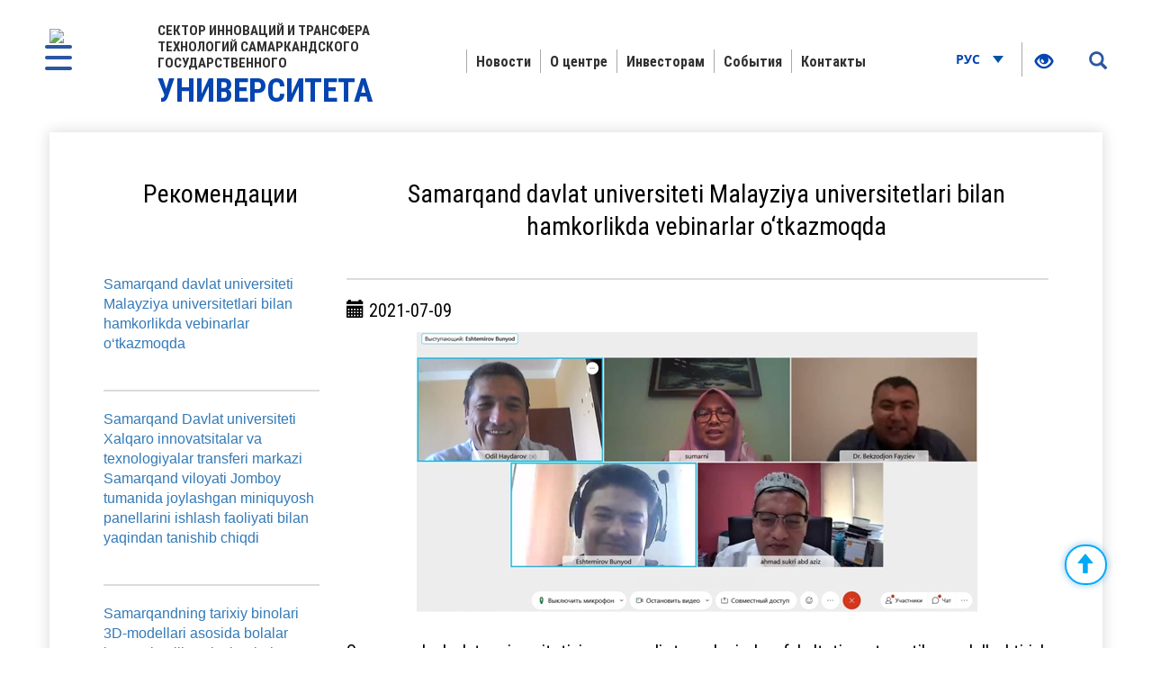

--- FILE ---
content_type: text/html; charset=UTF-8
request_url: https://transfer.samdu.uz/ru/view?pid=3380303380
body_size: 7006
content:
<!DOCTYPE html>
<html lang="oz">

<!-- Mirrored from president.uz/oz by HTTrack Website Copier/3.x [XR&CO'2014], Wed, 21 Jul 2021 09:33:24 GMT -->
<!-- Added by HTTrack --><meta http-equiv="content-type" content="text/html;charset=UTF-8" /><!-- /Added by HTTrack -->
<head>
    <!--Meta block-->
<meta charset="UTF-8"/>
<meta name="viewport" content="width=device-width, initial-scale=1">
<link rel="shortcut icon" href="favicon.ico" type="image/x-icon"/>

<!-- SEO tags -->
<meta name="robots" content="Samarqand Davlat Universiteti">
<meta name="googlebot" content="Samarqand Davlat Universiteti">
<title>Samarqand Davlat Universiteti</title>
<meta name="csrf-param" content="_csrf">
<meta name="csrf-token" content="L1wCy95RVtHrDh4dvH4TvhSi7st-eTn_IJaJWHEY1YRdDzaMrQUMtqVLVXrpHD6MIcbbpRYpUMtMwe0XN3657Q==">
<meta property="og:title" content="Samarqand Davlat Universiteti">
<meta property="og:description" content="Samarqand Davlat Universiteti">
<meta property="og:url" content="oz.html">
<meta property="og:image" content="img/news_img_gerb.png">
<link href="../css/jqvmap.css" rel="stylesheet">
<link href="../css/jquery-ui.css" rel="stylesheet">
<link href="../css/bootstrap.css" rel="stylesheet">
<link href="../css/owl.carousel5e1f.css?v=2" rel="stylesheet">
<link href="../css/jquery-ui5e1f.css?v=2" rel="stylesheet">
<link href="../css/chosen5e1f.css?v=2" rel="stylesheet">
<link href="../css/style7b30.css?v=4" rel="stylesheet">
<link href="../css/media30f4.css?v=3" rel="stylesheet">
<link href="../css/fancybox.min5e1f.css?v=2" rel="stylesheet">
<link href="../css/calendar5e1f.css?v=2" rel="stylesheet">
<!--[if lt IE 9]>
<link href="/css/ie.css" rel="stylesheet">
<![endif]--><!--End Meta block--></head>
<body>


<nav id="sidebar" class="active">
    <a href="#" id="xclose" class="xclose"><img src="../img/close-icon.png"></a>
    <div class="i-mfm-header">
        Официальный сайт сектор инноваций и трансфера технологий   </div>
    <div class="i-mfm-lang-bar i-mfm-header">

       
        <div class="clearfix"></div>
        <p>
            Официальные страницы в <br>социальных сетях        </p>
        <div class="clearfix"></div>
        <ul class="i-mfm-socials">
            
    <li>
        <a target="_blank" href="https://t.me/joinchat/toxw5ERh-A8yZjli" title="Telegram">
            <span>
                <img src="img/telegram_icon.png" alt="">
            </span>
            Telegram        </a>
    </li>
    <li>
        <a target="_blank" href="https://www.facebook.com/100025207428368" title="Facebook">
            <span>
                <img src="img/facebook_icon.png" alt="">
            </span>
            Facebook        </a>
    </li>
    <li>
        <a target="_blank" href="http://instagram.com/transfer_markaz" title="Instagram">
            <span>
                <img src="img/instagram_icon.png" alt="">
            </span>
            Instagram        </a>
    </li>
    <li>
        <a target="_blank" href="https://www.youtube.com/channel/UCNLyqV2fDB8Nt2BFKfxehcA" title="Youtube">
            <span>
                <img src="img/youtube_icon.png" alt="">
            </span>
            Youtube        </a>
    </li>
    <li>
        <a target="_blank" href="mailto:sam.transfer.markaz@gmail.com" title="Twitter">
            <span>
                <img src="img/email-icon.png" alt="">
            </span>
            Mail        </a>
    </li>
        </ul>
        <div class="clearfix"></div>
    </div>
<!--    <div class="i-mfm-bottom-text">-->
<!--        --><!--    </div>-->
</nav>

<nav id="search_sidebar" class="active">
    <a href="#" id="xclose_search" class="xclose"><img src="../img/close-icon.png"></a>
    <div class="search_box">
        <div class="search_box_in">
            <p>
                Поиск по сайту            </p>

            <form id="w1" action="search" method="POST">

            <button type="submit" id="go"><i class="glyphicon glyphicon-search"></i></button>            <div class="form-group field-searchform-text required">

<input type="text" id="searchform-text" class="" name="text" placeholder="Введите слово" aria-required="true">

<div class="help-block"></div>
</div>
            </form>
        </div>
    </div>
</nav>
<div class="wrapper">

    <div id="content_for_search">
        <div id="content">
            <a href="#" id="sidebarCollapse">
            <img src="../img/menu.png">
        </a>
        <a href="#" id="search_sidebar_collapse">
            <i class="glyphicon glyphicon-search"></i>
        </a>
    
        <div class="container no_padding">
            <section class="header">
                <div id="fixed_menu">
                    <div class="col-md-3 left_corner">
    <a href="index" class="logo">
        <div class="logo_img"><img src="../favicon.ico"></div>
        <div class="logo_title lang_oz">
            Сектор инноваций и трансфера технологий Самаркандского государственного <span>университета</span>        </div>
    </a>
</div>                    
<div class="col-md-8 center_box">
    <div class="head_menu">
        <nav id="w2" class="navbar"><div class="navbar-header"><button type="button" class="navbar-toggle" data-toggle="collapse" data-target="#w2-collapse"><span class="sr-only">Toggle navigation</span>
<span class="icon-bar"></span>
<span class="icon-bar"></span>
<span class="icon-bar"></span></button></div><div id="w2-collapse" class="collapse navbar-collapse"><ul id="w3" class="nav navbar-nav">
<li class=""><a href="news"  target="">Новости</a></li>
<li class=""><a href="about"  target="">О центре</a></li>
<li class=""><a href="invest" target="">Инвесторам</a></li>
<li class=""><a href="ishlanma" target="">События</a></li>
<li class=""><a href="#" id="bog"  target="">Контакты</a></li></ul></div></nav>    </div>
</div>                    <div class="col-md-1 right_corner">
                        <div class="dropdown lang_btn">
    <button class="btn dropdown-stoggle" type="button" data-toggle="dropdown" aria-expanded="false">
             Рус   <img src="../img/down_up.png">
    </button>
    <ul class="dropdown-menu" role="menu" aria-labelledby="dropdownMenu1">
        <li>
            <a href="https://transfer.samdu.uz/view?pid=3380303380">O'zb</a>
        </li>
        <li>
            <a href="https://transfer.samdu.uz/en/view?pid=3380303380">Eng</a>
        </li>
        </ul>
</div>                        
<ul class="specialBoxList">
    <div class="speciel_relative">
        <div class="special_box">
            <div class="icon_accessibility dataTooltip" data-toggle="dropdown" data-placement="bottom" title="Maxsus imkoniyatlar" aria-expanded="true">
                <li><a href="#"><i class="glyphicon glyphicon-eye-open"></i></a></li>
            </div>
            <div class="dropdown-menu dropdown-menu-right specialViewArea no-propagation">
                <div class="triangle2"></div>

                <div class="appearance">
                    <p class="specialTitle">Вид</p>
                    <div class="squareAppearances">
                        <div class="squareBox spcNormal" data-toggle="tooltip" data-placement="top" title="" data-original-title="Oddiy ko‘rinish">A</div>
                    </div>
                    <div class="squareAppearances">
                        <div class="squareBox spcWhiteAndBlack" data-toggle="tooltip" data-placement="top" title="" data-original-title="Oq-qora ko‘rinish">A</div>
                    </div>
                    <div class="squareAppearances">
                        <div class="squareBox spcDark" data-toggle="tooltip" data-placement="top" title="" data-original-title="Qorong‘ilashgan ko‘rinish">A</div>
                    </div>
                </div>

                <div class="appearance">
                    <p class="specialTitle">Размер шрифта</p>

                    <div class="block blocked">
                        <div class="sliderText"> увеличение на <span class="range">0</span>%</div>
                        <div id="fontSizer" class="defaultSlider ui-slider ui-slider-horizontal ui-widget ui-widget-content ui-corner-all"><div class="ui-slider-range ui-widget-header ui-corner-all ui-slider-range-min" style="width: 0%;"></div><span class="ui-slider-handle ui-state-default ui-corner-all" tabindex="0" style="left: 0%;"></span></div>
                    </div>

                </div>
            </div>
        </div>
    </div>
</ul>                    </div>
                    <div class="clearfix"></div>
                </div>
            </section>
<div class="container">
    <section class="inner_content">
    <div class="inner_tab_panel">
        <div class="tab-content">
            <div class="col-md-3 tab-pane active">
                <div class="status_box_first">
                    <div class="col-md-12 col-sm-12 col-xs-12">
                        <div class="pre_full_name">Рекомендации
                    <br>
                    <br>
                    <br></div>
                    </div>
                    <div class="clearfix"></div>
                </div>

   
                
                    <span style=" text-align: left; font-size:16px;" ><a  href="view?pid=4615304615">
                Samarqand davlat universiteti Malayziya universitetlari bilan hamkorlikda vebinarlar o‘tkazmoqda            </a></span>
                <hr>
            
            
            
   
                
                    <span style=" text-align: left; font-size:16px;" ><a  href="view?pid=4615314615">
                Samarqand Davlat universiteti Xalqaro innovatsitalar va texnologiyalar transferi markazi Samarqand viloyati Jomboy tumanida joylashgan miniquyosh panellarini ishlash faoliyati bilan yaqindan tanishib chiqdi            </a></span>
                <hr>
            
            
            
   
                
                    <span style=" text-align: left; font-size:16px;" ><a  href="view?pid=4615284615">
                Samarqandning tarixiy binolari 3D-modellari asosida bolalar konstruktorlik o’yinchoqlari va mobil ilova yaratish            </a></span>
                <hr>
            
            
            
   
                
                    <span style=" text-align: left; font-size:16px;" ><a  href="view?pid=4615344615">
                Samarqand davlat universiteti TDIUSFda innovasion haftaligida ishtirok etdi.            </a></span>
                <hr>
            
            
            
   
                
                    <span style=" text-align: left; font-size:16px;" ><a  href="view?pid=4615324615">
                Samarqand davlat universiteti Xalqaro innovatsiya va texnologiyalar transferi markazi 5 ta muhim tashabbus aks ettirilgan ko‘rgazmalar namoyishida ishtirok etdi            </a></span>
                <hr>
            
            
            
   
                
                    <span style=" text-align: left; font-size:16px;" ><a  href="view?pid=4615274615">
                O’zbekistonda birinchi bor Lyublin texnologiyalar universiteti (Polsha), Samarqand davlat universitetlari o’rtasida innovasion texnologiya skaneri bo’yicha ish boshlandi.            </a></span>
                <hr>
            
            
            
   
                
                    <span style=" text-align: left; font-size:16px;" ><a  href="view?pid=4615354615">
                Samarqand davlat universitetida AQShlik professor smenar o’tkazdi            </a></span>
                <hr>
            
            
            
   
                
                    <span style=" text-align: left; font-size:16px;" ><a  href="view?pid=4615334615">
                Innvatsion rivojlanish vazirligi Samarqand hududiy birlashmasi xodimlari Samarqand davlat universiteti professor-o‘qituvchilari tomonidan yaratilgan g‘oyalar bilan yaqindan tanishib chiqdi va ular ichidan amaliyotga tadbiq qilinadigan eng muhimlarini tanlab olindi            </a></span>
                <hr>
            
            
            
            </div>
            <div role="tabpanel" class="tab-pane active col-md-9" id="first">
                <div class="status_box_first">
                    <div class="col-md-12 col-sm-12 col-xs-12">
                        <div class="pre_full_name">Samarqand davlat universiteti Malayziya universitetlari bilan hamkorlikda vebinarlar o‘tkazmoqda</div>
                    </div>
                    <div class="clearfix"></div>

                </div>
                <hr>
                <div class="status_box_second">
                    <p><span class="glyphicon glyphicon-calendar" aria-hidden="true"></span> 2021-07-09</p>
                    
                                            <img with="200px" class="news_in_img" src="../files/caeac1906fa3b034f24b2e8512f44f92_20211225.png" alt="">
                    
                    <span class="status_title"></span>

                    <p>Samarqand davlat universitetining raqamli texnologiyalar fakulteti matematik modellashtirish kafedrasi hamda University Technology MARA universiteti kompyuter ilmlari va matematika fakulteti bilan hamkorlikda Matematik modellashtirish bo‘yicha turkum vebinarlar o‘tkazmoqda. Unda har ikki universitetning professor-o‘qituvchilari va ilmiy tadqiqotchilari faol ishtirok etmoqda. Bugungacha o‘tkazilgan vebinarlarda SamDU matematik modellashtirish kafedrasi dotsenti Bekzod Fayziyev “Ko‘p bosqichli kinetika tenglamasi asosida g‘ovak muhitda suspenziya sizishi matematik modeli” va “Matematik modellashtirishda kasr tartibli hosilalardan foydalanish” mavzularida ma’ruza qildi. Endilikda keyingi ma’ruzalarda, Ilyos Rabbimov, Shohrux Suvonovlarning “Model parametrlarini identifikatsiya qilish”, “Tillarni modellashtirish: o‘zbek tili misolida”, “Sun’iy neyron tarmoqlariga kirish va ularning tibbiyotga tatbig‘i” nomli ma’ruzalari rejalashtirilgan. Abdusattor Boboyorov, SamDU raqamli texnologiyalar fakulteti dekani, dotsent: - Ilm-fan chegara bilmasligi kerak. Ilm-fan alohida olingan bir hudud yoki mamlakat miqyosida qolib ketmasligi zarur. Ilm-fan yutuqlari butun insoniyatga xizmat qilishi kerak. Samarqand davlat universiteti brendi uchun butun dunyo eshiklari ochiq. Bu imkoniyatdan foydalanish uchun yoshlarimiz bugun bir necha tillarni bilishi, axborot texnologiyalari bilan qurollangan bo‘lishlari zarur. Biz raqamlashtirish texnologiyalari rivojlangan taraqqiy etgan mamlakatlar oliy o‘quv yurtlari bilan aloqa o‘rnatishga, kadrlar tayyorlashda, o‘zaro tajriba almashishga harakat qilyapmiz. Tan olib aytish kerak, bu soha biz uchun nisbatan yangi soha. Bu nimani anglatadi. Yanada ko‘proq ishlashimiz, harakat qilishimiz lozim. Bugun O‘zbekistonda Prezidentimiz Shavkat Mirziyoyev tashabbusi bilan ilm-fan e’zozlanmoqda. Olimlar qadrlanmoqda. Endigi vazifa mana shu ishonchga, g‘amxo‘rlikka munosib javob qaytarishdir. Bekzod Fayziyev, SamDU raqamli texnologiyalar fakulteti, matematik modellashtirish kafedrasi dotsenti: - O‘tkazilayotgan vebinarlar xorijlik olimlar bilan o‘zaro muloqot maydoni bo‘lib xizmat qilmoqda. Dunyo miqyosida yetakchi o‘rinlarda turuvchi universitetlar bilan o‘tkazilayotgan bunday vebinarlar yangi hamkorliklarni o‘rnatish, o‘zaro tajriba almashish, universitetimiz xalqaro imidjini oshirishga xizmat qiladi. Ma’lumot uchun, University Technology MARA universiteti Malayziyaning eng yirik universitetlaridan biri bo‘lib, dunyoning nufuzli agentliklari reytingida TOP 1 000 talikka kiradi. Bugungi kunda universitetda 500 dan ortiq yo‘nalishlarda ta’lim beriladi. 200 ming talabalarga 20 mingga yaqin professor-o‘qituvchilar dars berib kelmoqda.</p>
                    <br>
                    <ul class="share_mini_list">
                        <li>
                            <a href="https://www.facebook.com/100025207428368" class="sharer" data-toggle="tooltip" data-placement="bottom" title="Facebook">
                                <img src="img/facebook_icon.png" alt="">
                            </a>
                        </li>
                        <li>
                            <a href="https://t.me/joinchat/toxw5ERh-A8yZjli" class="sharer"  data-toggle="tooltip" data-placement="bottom" title="Telegram">
                                <img src="img/telegram_icon.png" alt="">
                            </a>
                        </li>
                        <li>
                            <a href="https://www.youtube.com/channel/UCNLyqV2fDB8Nt2BFKfxehcA" class="sharer" data-toggle="tooltip" data-placement="bottom" title="Twitter">
                                <img src="img/youtube_icon.png" alt="">
                            </a>
                        </li>
                    </ul>
                </div>
                <div class="print"><span class="printBorder"></span><span data-original-title="Чоп этиш" class="glyphicon glyphicon-print dataTooltip" aria-hidden="true"></span></div>
            </div>
        </div>
        <div class="clearfix"></div>
    </div>
</section>
<div class="clearfix"></div>

</div>
 <section class="footer_block">
    <div class="footer row">
         <div class="col-md-8">
                <form  action="contact" method="post">
                    <div class="form-group ">
                        <label><div id="bog" style="color: white;  font-size: 40px;" >Связаться с нами</div></label>
                        <input required class="form-control" style="margin-bottom: 5px;" name="fio" placeholder="ФИО"></input>
                        <input required  class="form-control" style="margin-bottom: 5px;" name="tel" placeholder="Телефон"></input>
                        <input id="urlx" type="hidden" name="urlx">
                        <input required  class="form-control" style="margin-bottom: 5px;" name="qisqacha" placeholder="Суммируя"></input>
                        <button class="col-md-9 btn btn-primary" style="padding: 15px;" value="465ab06c7b867a65b48381118d4aa474a4fb5d69" name="ok1">Отправка</button>
                    </div>
                </form>
</div>
<div class="col-md-4" id="myDiv">
            <b href="oz.html" class="logo">
                
                <div style="color: white;  font-size: 40px;" id="about">
                    <a href="about"><b style="color:white;">О центре </b></a> </div>
            </b>
            <br>
            <p>Наша основная цель - развитие инновационной деятельности, организация эффективного взаимодействия вуза и промышленности, </p>коммерциализация результатов исследований, создание инновационных и технологических малых предприятий и компаний на базе СамГУ.

<p> © 2021 Официальный сайт Трансферного центра СамГУ </p>

все права защищены
        </div>
      
<div class="clearfix"></div>    </div>
    <div class="footer_last row">
        <div class="col-md-8 col-sm-8 col-xs-7">
            <p>Внимание! Обратите внимание на точность сообщения</p>
        </div>
        <div class="col-md-4 col-sm-4 col-xs-5">
            <span class="dev_box">Создатель:<a href="https://MCoder.Uz/" style="color: white; "> MCoder.Uz</a></span>
        </div>
    </div>
</section>
</div>
<script src="../js/jquery.min.js"></script>
<script src="../js/yii.js"></script>
<script src="../js/yii.validation.js"></script>
<script src="../js/yii.activeForm.js"></script>
<script src="../js/jquery.vmap.min.js"></script>
<script src="../js/jquery.vmap.sampledata.js"></script>
<script src="../js/jquery.vmap.uzb.js"></script>
<script src="../js/vmap.uzbekistan.js"></script>
<script src="../js/map.uzb.js"></script>
<script src="../js/jquery-ui.js"></script>
<script src="../js/bootstrap.js"></script>
<script src="../js/owl.carousel.min.js"></script>
<script src="../js/chosen.jquery.min.js"></script>
<script src="../js/jquery.cookie5e1f.js?v=2"></script>
<script src="../js/sharer5e1f.js?v=2"></script>
<script src="../js/main30f4.js?v=3"></script>
<script src="../js/fancybox.min5e1f.js?v=2"></script>
<script src="../js/masonry.pkgd5e1f.js?v=2"></script>
<script src="../js/imagesLoaded.pkgd5e1f.js?v=2"></script>
<script src="../js/specialView5e1f.js?v=2"></script>
<script src="../js/orphus5e1f.js?v=2"></script>
<script src="../js/jquery.mCustomScrollbar.concat.min5e1f.js?v=2"></script>
<script src="../js/jquery.resizableColumns5e1f.js?v=2"></script>
<script src="../js/jQuery.print5e1f.js?v=2"></script>
<!--[if lt IE 9]>
<script src="..//js/html5shiv.js?v=1"></script>
<![endif]-->
<!--[if lt IE 9]>
<script src="..//js/jqueryFake.js?v=1"></script>
<![endif]-->
<!--[if lt IE 9]>
<script src="..//js/respond.js?v=1"></script>
<![endif]-->

<script>
let xs=window.location.href;
document.getElementById('urlx').value=xs;
$("#bog").click(function() {
    $('html, body').animate({
        scrollTop: $("#myDiv").offset().top
    }, 1000);
});
jQuery(function ($) {
jQuery('#w0').yiiActiveForm([{"id":"searchform-text","name":"text","container":".field-searchform-text","input":"#searchform-text","validate":function (attribute, value, messages, deferred, $form) {yii.validation.required(value, messages, {"message":"\"Kalit so‘z\" ni to'ldirish shart."});yii.validation.string(value, messages, {"message":"«Kalit so‘z» қиймати satr бўлиши керак.","min":3,"tooShort":"\"Kalit so‘z\" qiymati kamida 3 belgidan tashkil topishi kerak","max":255,"tooLong":"\"Kalit so‘z\" qiymati 255 belgidan oshmasligi kerak","skipOnEmpty":1});}}], []);
    
        $(document).ready(function () {
            
            
            $('#closeBtn, .closeBtn').on('click',function() {
                $('.mapInfo').hide();
                console.log('sdfsd');
            });
            
            makeMap();

            var mapInfoContent = $('.mapInfo');


            function makeMap(details, colors) {
                $('#vmap').vectorMap({
                    map: 'world_en',
                    backgroundColor: '',
                    borderColor: '#e6edfb',
                    color: '#dbe5f9',
                    selectedColor: '#74a0e1',
                    hoverColor: '#6489C3',
                    enableZoom: true,
                    showTooltip: true,
                    scaleColors: ['#e2ebfb', '#cfdcf7'],
                    values: sample_data,
                    normalizeFunction: 'polynomial',
                    onRegionClick: function (element, code, region) {

                        if ($('.jqvmap1_'+code).length){
                            var infoContent = $('.jqvmap1_'+code).html();
                            $('.map_content').html(infoContent);
                            
                            // $('.infoRenderBox').html($('.jqvmap1_'+code).children('.infoRenderBox').text());
                            // $('.infoRenderBox').html(region);
                            $(mapInfoContent).show();
                        }
                        
                    },
                });
            }
            $( "#vmap" ).append( $( "<span></span>" ) );
            
        });
jQuery('#w1').yiiActiveForm([{"id":"searchform-text","name":"text","container":".field-searchform-text","input":"#searchform-text","validate":function (attribute, value, messages, deferred, $form) {yii.validation.required(value, messages, {"message":"\"Kalit so‘z\" ni to'ldirish shart."});yii.validation.string(value, messages, {"message":"«Kalit so‘z» қиймати satr бўлиши керак.","min":3,"tooShort":"\"Kalit so‘z\" qiymati kamida 3 belgidan tashkil topishi kerak","max":255,"tooLong":"\"Kalit so‘z\" qiymati 255 belgidan oshmasligi kerak","skipOnEmpty":1});}}], []);
    jQuery(document).ready(function () {
        $("#actual_news_slider").owlCarousel({
            loop: true,
            autoplay: true,
            autoplayTimeout:7000,
            nav:true,
            animateOut: 'fadeOut',
            responsive:{
                0:{
                    items:1
                },
                600:{
                    items:1
                },
                1000:{
                    items:1
                }
            },
            navigation : true,
            navigationText : ["<i class=\"glyphicon glyphicon-menu-left\"></i>", "<i class=\"glyphicon glyphicon-menu-right\"></i>"],
            pagination: true
        });
    });
});</script></body>

</html>

--- FILE ---
content_type: text/css
request_url: https://transfer.samdu.uz/css/jqvmap.css
body_size: 617
content:
.jqvmap-label{
	position: absolute;
	display: none;
	background: #fff;
	font-family: "RobotoCondensed-Bold";
	font-size: 18px;
	color: #1146aa;
	/*text-transform: uppercase;*/
	padding: 10px 15px;
  	pointer-events:none;
	margin: 0 0 0 0;
}
.jqvmap-pin{
  	pointer-events: none;
}
.jqvmap-zoomin, .jqvmap-zoomout{
	position: absolute;
	right: 12px;
	padding: 10px 14px;
	font-size: 26px;
	color: #a2a2a2;
	line-height: 1;
	width: auto;
	height: auto;
	cursor: pointer;
	text-align: center;
	z-index: 1;
}
.jqvmap-zoomin{
	top: 41%;
	transform: translateY(-41%);
}
.jqvmap-zoomout{
	top: 51%;
	transform: translateY(-51%);
}
.jqvmap-region{
  cursor: pointer;
}
/*.jqvmap-ajax_response{*/
  /*width: 100%;*/
  /*height: 500px;*/
/*}*/
